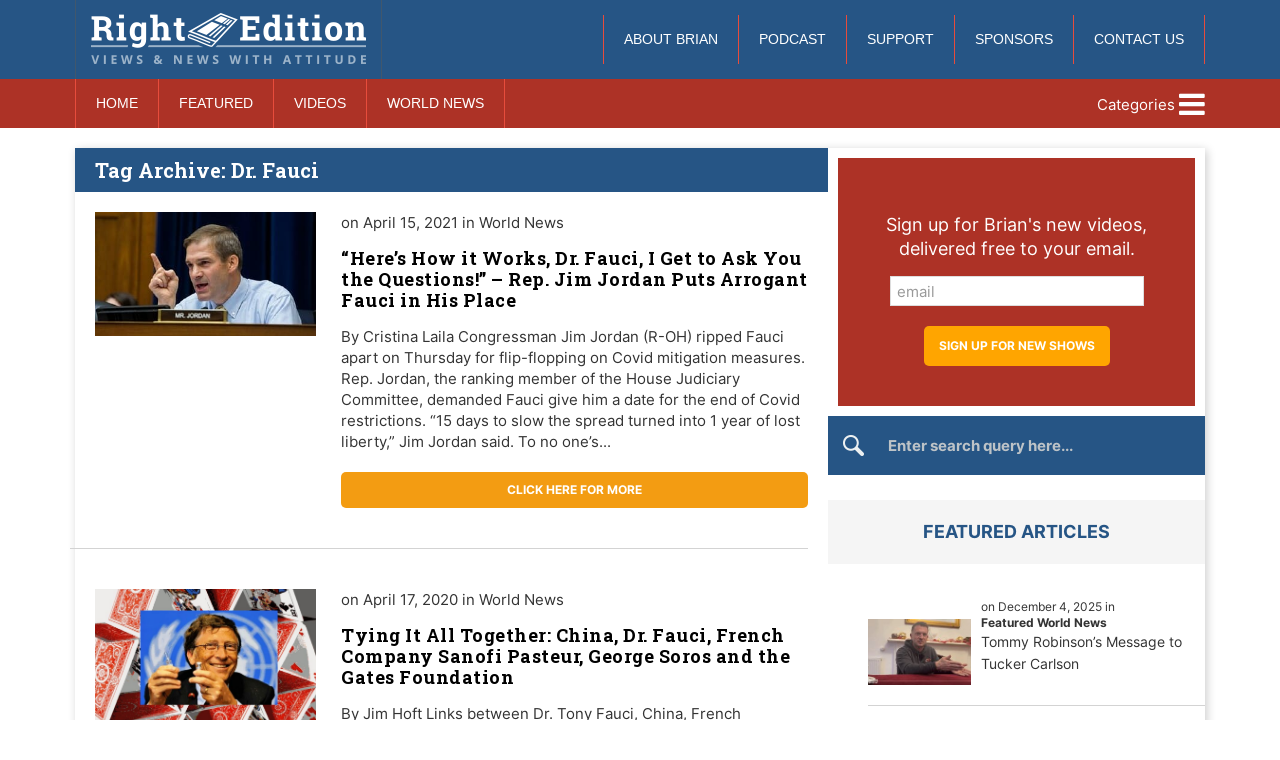

--- FILE ---
content_type: text/css
request_url: https://rightedition.com/wp-content/themes/Right_Edition_Template/style.css?ver=1890
body_size: 4182
content:
/*
	Theme Name: Right Edition
	Theme URI: http://kelowna.website
	Description: Custom designed for Right Edition
	Version: 1.0
	Author: Kelowna Website Design
	Author URI: http://kelownawebsitedesign.com
	Tags: Blank, HTML5, CSS3

	License: MIT
	License URI: http://opensource.org/licenses/mit-license.php
*/
/* Dark blue: #2d3e50
 * Bright blue: #265585
 * Dark red: #ad3226 
 * Light red: #c0392b
 * Yellow: #fdc264
 * Orange: #f39c12;
 * Light Grey: #f3f3f3 */

/* Custom Fonts */

@font-face {
  font-family: Georgia Brush;
  src: url('fonts/GeorgiaBrush.otf') format("opentype");
  font-weight: 400;
  font-style: normal;
  font-display: swap;
}

@font-face {
  font-family: JennaSue;
  src: url('fonts/JennaSue.ttf') format("truetype");
  font-weight: 400;
  font-style: normal;
  font-display: swap;
}

@font-face {
  font-family: Inter;
  src: url('fonts/Inter-Regular.otf') format("opentype");
  font-weight: 400;
  font-style: normal;
  font-display: swap;
}

@font-face {
  font-family: Inter;
  src: url('fonts/Inter-Bold.otf') format("opentype");
  font-weight: 700;
  font-style: normal;
  font-display: swap;
}

@font-face {
  font-family: Inter;
  src: url('fonts/Inter-Medium.otf') format("opentype");
  font-weight: 500;
  font-style: normal;
  font-display: swap;
}

@font-face {
  font-family: Inter;
  src: url('fonts/Inter-Italic.otf') format("opentype");
  font-weight: 400;
  font-style: italic;
  font-display: swap;
}

/* html element 62.5% font-size for REM use */
html {
	font-size:62.5%;
}

body {
	font: 400 15px/1.4 'Inter', Helvetica, Arial, sans-serif;
	color: #333;
	background-color: white;
}

.header {
	background: #265585;
}

h1, h2, h3, h4 {
   font-family: 'Inter', sans-serif;
   color: black;
}

main {
    box-shadow: 2px 2px 9px #0003;
    margin-top:20px;
}

article {
	padding:20px;
}

/*------------------------------------*\
    MAIN
\*------------------------------------*/

.white{
	color: white;
}

.nra_ad p {
    text-align: center;
    font-size: 19px;
}

.nra_ad li a {
    color: black;
    font-size: 19px;
    background: #fff;
    padding: 6px;
}
.nra_ad li {
    display: inline-block;
}
.nra_ad ul {
    margin: 0;
    padding: 0;
    list-style: none;
    margin: 0 auto;
    text-align: center;
}
.nra_ad h4 {
    color: white;
    font-size: 21px;
    text-align: center;
}
.nra_ad {
    background: #34495e;
    padding: 10px;
    color: white;
}

.hide{
	display:none;
}

.podcast-banner {
	background-color: #f3f3f3;
  	margin-bottom: 20px;
  	padding: 15px 20px;	
}

.podcast-logo {
  height: 40px;
  width: auto;
  margin: 10px 20px;
}

h1.title {
	font-family: 'Roboto Slab', serif;
	color: white;
	font-weight: normal;
	font-size: 20px;
	line-height: 1.2em;
	text-align: left;
	padding:10px 20px;
    background-color: #265585; /* blue */
    margin-top: 0;
	margin-bottom: 0;
}

span.b_lov {
    font-size: 14px;
    font-family: 'Open Sans', sans-serif;
    font-weight: 500;
}
.single-podcast h1 {
    margin: 20px 0!important;
}

.pod-content {
    padding: 8px 20px;
}
.pod-box {
    border: 1px solid #ececec;
    box-shadow: 1px 2px 5px #f5f5f5;
    background: whitesmoke;
}
a.listen_link {
    color: #c0392c;
    text-decoration: none!important;
}
.pod_date {
    margin-bottom: 0;
    padding: 0 0 5px 0;
}
.blue_box h2 {
    font-size: 18px;
	font-weight: bold;
	letter-spacing: 1px;
	line-height: 1.2em;	
    margin: 0;
	clear: both;
}

.blue-banner {
	font-family: 'Roboto Slab', sans-serif;
	font-weight: bold;
	font-size: 22px;
	line-height: 1.4em;
	letter-spacing: 1px;
	background-color: #265585;
	color: white;
	padding: 30px 10px;
}

.blue_box {
    background-color: #265585;
    color: white;
    padding: 10px 20px;
    margin-bottom: 20px;
}

.blue_box a {
    color: white;
    border: none;
    text-decoration: none!important;
    transition: ease-in-out all .2s;
}
.blue_box a:hover {
    color: #ccc;
}
.page-template-nosidebar h1 {
	font-family: 'Roboto Slab', serif;
	font-size: 50px;
	padding: 20px;
	margin-bottom: 60px;
}

.icon-space, .outer-video {
    max-height: 475px;
    overflow-y: hidden;
}
.home .uk-overlay-scale {
    height: auto!important;
}
p.tags a {
    background: #fdc264;
    color: #333;
    text-decoration: none!important;
    padding: 2px 5px;
    line-height: 29px;
}

.pagination {
    text-align: center;
    padding: 40px;
    font-size: 16px;
}

a.page-numbers {
    background-color: #f3f3f3;
    color: #333;
    border-bottom-color: rgba(0,0,0,.3);
    background-origin: border-box;
    display: inline-block;
    min-width: 16px;
    padding: 3px 5px;
	margin: 0 3px;
    line-height: 20px;
    text-decoration: none;
    -moz-box-sizing: content-box;
    box-sizing: content-box;
    text-align: center;
    border-radius: 4px;
}

a.page-numbers:hover {
    background-color: #D6D6D6;
    color: #666;
    outline: 0;
    background-image: none;
}

span.page-numbers.current {
    background-color: #fdc264;
    color: #333;
    border-bottom-color: rgba(0,0,0,.4);
    background-origin: border-box;
    display: inline-block;
    min-width: 16px;
    padding: 3px 5px;
    line-height: 20px;
    text-decoration: none;
    -moz-box-sizing: content-box;
    box-sizing: content-box;
    text-align: center;
    border-radius: 4px;
}

.hero-grid {
	margin-bottom: 40px;	
}

.hero-video {
	padding-bottom: 20px;	
}

.host-box, .host-box2 {
	background-color: black;
	color: white;
	text-align: center;
	font-size: 12px;
	width: 100%;
	max-height: 250px;
	margin:0;
	padding: 40px 0;
}

.host-box2 {
	background-color: #ad3226;
}

.host-box2 h3 {
	font-size: 20px;
	line-height: 1.4em;
	font-weight: normal;
	color: white;
	margin:0;
}

.host-box2 h4 {
 	font-family: 'Roboto Slab', serif;	
	font-size: 22px;
	line-height: 1.4em;
	font-weight: normal;
	color: white;
	margin: 10px 10px 30px 10px;	
}

.host-box2 p {
	font-family: 'Georgia Brush', serif;
	font-size: 30px;
	color: white;
	font-weight: normal;
	margin:10px;
}

.host-box h3 {
 	font-family: 'Roboto Slab', serif;	
	font-weight: bold;
	font-size: 22px;
	line-height: 1em;
	color: white;
	margin: 10px;	
}

.host-box h4 {
 	font-family: 'Roboto Slab', serif;	
	font-size: 25px;
	line-height: 1.4em;
	font-weight: bold;
	color: white;
	margin: 10px;
}

.host-box p {
	font-size: 22px;
	line-height: 1.2em;
	margin:10px;
}

.host-image {
	height: 250px;
	width:100%;
	object-fit: cover;
}

.hostbutton {
	position:relative;
}
.hostbutton a {
	position: absolute;
	bottom:0;
	left:0;
	width: 100%;
	padding:8px;
}
.playbutton {
	width: 25px;
}

.nav_button {
    color: white;
    padding: 10px 0;
}
.nav2 {
    float: right!important;
}

.categories_menu {
    color: white;
}

.categories_menu:hover {
	color: lightgrey;
}

.sear{
	color:#fff;
	margin-right:15px;
}

.small-nav a{
	color:#fff;
}

.small-nav {
    background: #c0392b;
    width: 100%;
    height: 60px;
	color:#fff;
	padding:15px;
}

.outer-video a.video-box:first-of-type {
	border-top:none;
}

.video-list {
	padding: 0;
	margin: 0;
}
.video-box {
	overflow:hidden;
	transition:all ease-in-out 0.2s;
    background: #fff;
    border-bottom: 1px solid #CDD1D2;
    padding: 10px 0;
}

.video-box:hover {
	background-color: #f3f3f3;
}

.video-box .uk-grid {
	padding: 0;
	margin: 0;
}

.video-box p {
	color: black;
	font-size: 13px;
	line-height: 1.3em;
	padding-right: 10px;
}

.nav ul {
    padding-left: 0;
}

.home img.uk-overlay-scale, .home .uk-overlay {
    width: 100%;
	height:100%;
}

.single .wp-post-image, .single iframe{
	margin-bottom:30px;
	width:100%;
}

.single h1{
	margin-top: 10px;
	margin-bottom:0px;
}

.socialbar {
	margin: 0;
    padding: 10px 20px;
    background: #f39c12;
}

.socialbar a img {
	width: auto;
	height:25px;
	padding: 0;
	margin: 10px;
}

.social-box2 h3{
	color: white;
}

.social-box2{
    margin: 10px;
}

.social-box2 {
    text-align: center;
    padding: 40px 20px;
    background: #ad3226;
    color: white;
    text-align: center;
}

.social-box2 .uk-button {
	text-transform: uppercase;
	font-size: 12px;
	color: white;
	font-weight:bold;
	background-color: orange;
	border-radius:5px;
}

.footer h3 {
	font-family: 'Roboto Slab', serif;
	font-size: 14px;
	color:#333;
}

footer p {
	font-size: 12px;
}	

.orange-btn:hover {
    color:#fff;
    background-color: #E08E0C;
}

.orange-btn {
	display: block;
	text-align: center;
    transition: all ease-in-out 0.2s;
    background-color: #f39c12;
    color: #fff;
    padding: 10px 15px;
    text-transform: uppercase;
    font-size: 12px;
    font-weight: bold;
    border-radius: 5px;
	width: 100%;
	margin-top: 20px;
}

.side-blog-box {
	margin:0;
	padding-bottom: 20px;
}
.side-blog-box li:last-child {
	border: none;
}

.side-blog-box  li {
	list-style:none;
    border-bottom: 1px solid lightgrey;
    padding: 20px 0;
	padding-right: 10px;
}

.side-blog-box img {
	margin-top:20px;
}

.side-blog-box li p {
	margin-bottom:0;
	font-size:12px;
}

.side-title {
	text-align: center;
	background: whitesmoke;
    font-weight: bold;
    width: 100%;
    padding: 20px;
    text-transform: uppercase;
    color: #265585;
}

.side-blog-box h4 {
	font-size:14px;
	color:black;
	padding:0;
	margin:0;
}	

.side-blog-box h4 a {
	color: #333;
	text-decoration: none;
}

.side-blog-box h4 a:hover {
	color:grey;
}

.blog-box {
    border-bottom: 1px solid lightgrey;
	overflow-x: hidden;
}

.blog-box img {
	max-width: 100%;
	margin-bottom: 20px;
}

.article-title {
	font-family: 'Roboto Slab', serif;
	font-size: 18px;
	font-weight: 500;
	color: black;
	line-height: 1.2em;
	letter-spacing: 0.5px;
	text-decoration: none;	
}

.article-title:hover {
	color:grey;
}

.post-img img{
	margin: 0;
	padding: 0;
}

.cat-link {
	padding:5px;
	margin-right:5px;
	letter-spacing: 0.5px;
	text-transform: uppercase;
	font-size: 11px;
	font-weight: bold;
	color:white;
	background-color: #f39c12;
	border-radius:3px;
}

.cat-link:hover {
	color: #333;
	background-color: #f39c12;
}

.cat-img {
	margin:0;
	padding:0;
	width: 190px;
	object-fit:cover;
}
/* Sponsors page */

.trumpblock {
	background-color: #2d3e50; /* #fdc264; /*#fdc264;*/
	color: white;
	padding: 20px 0;
	border-left: 2px solid white;
	border-right: 2px solid white;
}

.trumpheading1 {
	text-align: center;
	font-family: 'Roboto Slab', serif;
	color: white;
	line-height: 1.5em;
	font-size: 18px;
	font-weight: bold;
	padding: 0 20px;
	margin: 0;
	margin-bottom: 0;
}

.trumpblock a {
	color: white;
}

.trumpblock ul {
	font-size: 16px;
}

.trumpheading2 {
	font-family: 'Roboto Slab', sans-serif;
	font-size: 20px;
	font-weight: bold;
	line-height: 1.4em;
	color: white; /*#ad3226;*/
	background-color: #265585;
	text-align: center;
	padding: 20px;
	margin: 0 0 40px 0;
	border-top: 2px solid white;
}

.contest-form {
	background-color: #c0392b;
}

.form-heading {
	font-family: 'Roboto Slab', serif;
	font-size: 25px;
	letter-spacing: 1px;
	text-align: center;
	color: white;
	background-color: #f39c12;
	margin: 0;
	margin-bottom: 10px;
	padding: 20px;
}

.contest-form form {
	padding: 10%;
}

.contest-form input {
	max-width: 100px;
	height: 30px;
	font-size: 12px;
	font-family: 'Inter', sans-serif;
	padding: 10px;
	color: #333;
	border-radius: 5px;
	border: 1px solid white;
	background-color: white;
}

.contest-form label, legend {
	font-size: 10px;
	font-weight: normal;
	color: grey;
	margin:0;
	margin-bottom: 0px;
	padding: 0;
}

#gform_submit_button_3 {
	padding: 5px 15px;
	margin:0;
	color: white;
	font-weight: bold;
	text-transform: uppercase;
	background-color: #f39c12;
	border-style: none;
}

#gform_submit_button_3:hover {
	background-color: #fdc264;
}

.sponsorimg img {
	display: block;
	background-color: whitesmoke;
	object-fit: contain;
	height: 250px; 
	margin: 10px;
	border-radius: 10px;
}

.sponsorimg img:hover {
	box-shadow: 5px 5px 9px grey;			
}

.sponsorbox {
	background-color: whitesmoke; /*#f39c12*/
	box-shadow: 1px 2px 5px #f5f5f5;
	border-radius: 10px;
	max-width: 450px;
	padding: 20px;
}

/* bottom yellow banner on sponsors page */
.sponsorgrid {
	width: 100%;
	padding: 40px 40px 20px 40px;
  	margin-bottom: 60px;
    grid-column-gap: 40px;
    grid-row-gap: 40px;
    grid-template-rows: auto auto;
    grid-template-columns: 1fr 1fr;
    grid-auto-columns: 1fr;
    place-items: center;
    display: grid;
}

@media screen and (max-width: 767px) {
  .sponsorgrid {
    grid-template-columns: 1fr;
    grid-auto-flow: column;
    grid-column-gap: 20px;
    grid-row-gap: 20px;	  
  }
}

.sponsorbox h2 {
	font-family: 'Roboto Slab', serif;
	font-size: 25px;
	font-weight: bold;
	color: #ad3226;
	text-align: center;
	padding:0;
	margin: 0;
	margin-bottom: 20px;
}

.sponsorbox p {
	font-family: 'Inter', sans-serif;
	font-size: 20px;
	color: #ad3226;
	text-align: center;
	padding:0;
}

p.copyright {
	font-size: 14px;
	font-style: italic;
}

input#s {
	background-image:url('images/search.png');
    background-color: #265585;
    border: none;
    outline: none;
    padding: 20px 20px 20px 60px;
    width: 100%;
    color: #bdc3c7;
    font-weight: bold;
	background-repeat: no-repeat;
    background-position: 15px center;
    width: 100%;
}

.navigation {
    background-color: #ad3226; /* #c0392b;*/
}

img.logo {
    border-left: 1px solid #40576d;
    border-right: 1px solid #40576d;
    padding: 10px;
	transition: all 0.5s ease;
}

.logo:hover {
    background: #192735;
}

.nav {
    float: left;
}
.nav li {
    float: left;
    list-style: none;
}

.menu ul {
    padding: 0;
    margin: 0;
}

.nav li:first-child a {
    border-left: 1px solid #e74c3c;
}

.nav a {
	color: #fff;
    font-size: 14px;
    text-transform: uppercase;
    padding: 15px 20px;
    display: block;
    font-family: 'Lato', sans-serif;
    font-weight: 400;
    margin: 0!important;
    border-right: 1px solid #e74c3c;
}
.nav .current-menu-item a {
    background-color: #265585; /*#e74c3c;*/
    color: #fff;
    text-decoration: none;
}

.nav a:hover {
    background-color: #e74c3c;
    color: #fff;
    text-decoration: none;
}


/*--.navigation nav.uk-visible-large li:last-of-type a {
	font-family: 'Roboto Slab', sans-serif;
	letter-spacing: 1px;
	color: black;
	background-color: #fdc264;
}

.navigation nav.uk-visible-large li:last-of-type a:hover {
	background-color: #f39c12;
}--*/

.uk-offcanvas-bar .current-menu-item a {
    background-color: #E74C3C!important;
}

#mobile_nav .uk-offcanvas-bar{
    background-color: #265585; /*#AD3327!important;*/
	border-left: 1px solid #E74C3C!important;
}
#mobile_nav2 .uk-offcanvas-bar{
    background-color: #265585; /*#283848!important;*/
}

.uk-offcanvas-bar .sub-menu {
    text-align: center!important;
    width: 100%!important;
    display: block!important;
    position: relative;
}
.sub-menu li {
    float: none!important;
    text-align: left;
}
.sub-menu li a{
	display: block;
}
ul.sub-menu {
    display: none;
    position: absolute;
    z-index: 99;
    background-color: #265585; /*#313131;*/
    text-align: center;
    padding: 0;
    min-width: 200px;
}
.sub-menu li:hover{
	background-color: #265585; /*#8FC5EC;*/
}
.menu-item-has-children:hover .sub-menu {
    display: block!important;
}

.uk-offcanvas-bar ul li a {
    color: white;
    font-size: 16px;
    padding: 10px 0;
    display: block;
    background-color: #AD3327;
    border-bottom: 1px solid #E74C3C;
}
.uk-offcanvas-bar ul li a:hover {
    background-color: #265585; /*#000;*/
    text-decoration: none;
}
.uk-offcanvas-bar ul {
    list-style: none;
    margin: 0;
    padding: 0;
    text-align: center;
}

/* global box-sizing */
*,
*:after,
*:before {
	-moz-box-sizing:border-box;
	box-sizing:border-box;
	-webkit-font-smoothing:antialiased;
	font-smoothing:antialiased;
	text-rendering:optimizeLegibility;
}

/* clear */
.clear:before,
.clear:after {
    content:' ';
    display:table;
}

.clear:after {
    clear:both;
}
.clear {
    *zoom:1;
}

form label {
	display:block;
	margin-bottom: 10px;	
}

img {
	vertical-align:bottom;
}

a {
	color: black;
	text-decoration:none;
}

a:hover {
	color: grey;
}
a:focus {
	outline:0;
}
a:hover,
a:active {
	outline:0;
}
input:focus {
	outline:0;
	border:1px solid #04A4CC;
}

/*------------------------------------*\
    SMALL
\*------------------------------------*/
@media only screen and (min-width:320px) and (max-width: 767px){
	
 h1.title {
	height: auto!important;	 
	font-weight: normal;
	font-size: 18px;
	line-height: 1.2em;
	text-align: left;
	padding-left: 40px;
    padding-top: 15px;
	padding-bottom: 10px;
    margin-top: 0;
	margin-bottom: 0;
 }

.categories_menu {
    color: white;
	padding: 14px 0px;
}
	
.blog-box{
	margin-bottom: 10px;
}

	.home .uk-overlay {
    		background: #313131;
	}
	.home .uk-overlay-panel {
    		position: relative;
	}

	h1{
		font-size:25px!important;
	}
	.uk-container {
		padding: 0px!important;
	}
header .uk-container {
	    padding: 0 11px 0 0!important;
}
	main {
		margin-top: 0px;
	}
	.right-board img{
		width:100%;
	}

	.host-image {
		height: auto;
		width: 100%;
	}
}

@media only screen and (min-width:768px) and (max-width: 959px){

}
@media only screen and (min-width:960px){
	.video-box {
		padding-left:10px;
	}
}

@media only screen and (min-width:960px) and (max-width: 1200px){
	.video-box {
		height: 64px;
		font-size:12px
	}
}

@media only screen and (-webkit-min-device-pixel-ratio:1.5),
	   only screen and (min-resolution:144dpi) {

}

/*------------------------------------*\
    MISC
\*------------------------------------*/

::selection {
	background:#04A4CC;
	color:#FFF;
	text-shadow:none;
}
::-webkit-selection {
	background:#04A4CC;
	color:#FFF;
	text-shadow:none;
}
::-moz-selection {
	background:#04A4CC;
	color:#FFF;
	text-shadow:none;
}

/*------------------------------------*\
    WORDPRESS CORE
\*------------------------------------*/

.alignnone {
	margin:5px 20px 20px 0;
}
.aligncenter,
div.aligncenter {
	display:block;
	margin:5px auto 5px auto;
}
.alignright {
	float:right;
	margin:5px 0 20px 20px;
}
.alignleft {
	float:left;
	margin:5px 20px 20px 0;
}
a img.alignright {
	float:right;
	margin:5px 0 20px 20px;
}
a img.alignnone {
	margin:5px 20px 20px 0;
}
a img.alignleft {
	float:left;
	margin:5px 20px 20px 0;
}
a img.aligncenter {
	display:block;
	margin-left:auto;
	margin-right:auto;
}
.wp-caption {
	background:#FFF;
	border:1px solid #F0F0F0;
	max-width:96%;
	padding:5px 3px 10px;
	text-align:center;
}
.wp-caption.alignnone {
	margin:5px 20px 20px 0;
}
.wp-caption.alignleft {
	margin:5px 20px 20px 0;
}
.wp-caption.alignright {
	margin:5px 0 20px 20px;
}
.wp-caption img {
	border:0 none;
	height:auto;
	margin:0;
	max-width:98.5%;
	padding:0;
	width:auto;
}
.wp-caption .wp-caption-text,
.gallery-caption {
	font-size:11px;
	line-height:17px;
	margin:0;
	padding:0 4px 5px;
}
.sticky {

}
.bypostauthor {

}

/*------------------------------------*\
    PRINT
\*------------------------------------*/

@media print {
	* {
		background:transparent !important;
		color:#000 !important;
		box-shadow:none !important;
		text-shadow:none !important;
	}
	a,
	a:visited {
		text-decoration:underline;
	}
	a[href]:after {
		content:" (" attr(href) ")";
	}
	abbr[title]:after {
		content:" (" attr(title) ")";
	}
	.ir a:after,
	a[href^="javascript:"]:after,
	a[href^="#"]:after {
		content:"";
	}
	pre,blockquote {
		border:1px solid #999;
		page-break-inside:avoid;
	}
	thead {
		display:table-header-group;
	}
	tr,img {
		page-break-inside:avoid;
	}
	img {
		max-width:100% !important;
	}
	@page {
		margin:0.5cm;
	}
	p,
	h2,
	h3 {
		orphans:3;
		widows:3;
	}
	h2,
	h3 {
		page-break-after:avoid;
	}
}